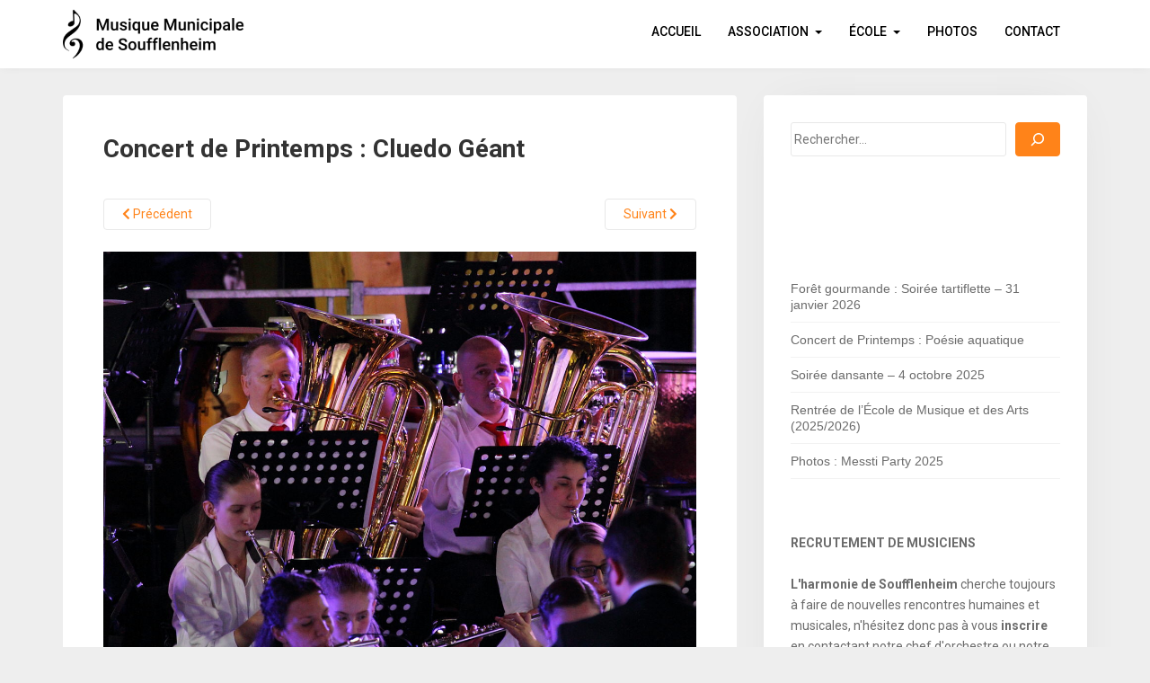

--- FILE ---
content_type: text/html; charset=UTF-8
request_url: https://harmoniesoufflenheim.fr/2017-cdp-web-019/
body_size: 12472
content:
<!doctype html>
<!--[if !IE]>
<html class="no-js non-ie" lang="fr-FR"> <![endif]-->
<!--[if IE 7 ]>
<html class="no-js ie7" lang="fr-FR"> <![endif]-->
<!--[if IE 8 ]>
<html class="no-js ie8" lang="fr-FR"> <![endif]-->
<!--[if IE 9 ]>
<html class="no-js ie9" lang="fr-FR"> <![endif]-->
<!--[if gt IE 9]><!-->
<html class="no-js" lang="fr-FR"> <!--<![endif]-->
<head>
<meta charset="UTF-8">
<meta name="viewport" content="width=device-width, initial-scale=1">
<meta name="theme-color" content="#ffffff">
<link rel="profile" href="http://gmpg.org/xfn/11">

<meta name='robots' content='noindex, follow' />

	<!-- This site is optimized with the Yoast SEO plugin v23.2 - https://yoast.com/wordpress/plugins/seo/ -->
	<title>Concert de Printemps : Cluedo Géant - Musique Municipale de Soufflenheim</title>
	<meta property="og:locale" content="fr_FR" />
	<meta property="og:type" content="article" />
	<meta property="og:title" content="Concert de Printemps : Cluedo Géant - Musique Municipale de Soufflenheim" />
	<meta property="og:description" content="Concert de Printemps : Cluedo Géant" />
	<meta property="og:url" content="https://harmoniesoufflenheim.fr/2017-cdp-web-019/" />
	<meta property="og:site_name" content="Musique Municipale de Soufflenheim" />
	<meta property="article:publisher" content="https://www.facebook.com/musiqueSoufflenheim" />
	<meta property="article:modified_time" content="2017-04-22T18:04:54+00:00" />
	<meta property="og:image" content="https://harmoniesoufflenheim.fr/2017-cdp-web-019" />
	<meta property="og:image:width" content="1200" />
	<meta property="og:image:height" content="800" />
	<meta property="og:image:type" content="image/jpeg" />
	<meta name="twitter:card" content="summary_large_image" />
	<script type="application/ld+json" class="yoast-schema-graph">{"@context":"https://schema.org","@graph":[{"@type":"WebPage","@id":"https://harmoniesoufflenheim.fr/2017-cdp-web-019/","url":"https://harmoniesoufflenheim.fr/2017-cdp-web-019/","name":"Concert de Printemps : Cluedo Géant - Musique Municipale de Soufflenheim","isPartOf":{"@id":"https://harmoniesoufflenheim.fr/#website"},"primaryImageOfPage":{"@id":"https://harmoniesoufflenheim.fr/2017-cdp-web-019/#primaryimage"},"image":{"@id":"https://harmoniesoufflenheim.fr/2017-cdp-web-019/#primaryimage"},"thumbnailUrl":"https://harmoniesoufflenheim.fr/wp-content/uploads/2017/04/2017-cdp-web-019.jpg","datePublished":"2017-04-22T17:53:07+00:00","dateModified":"2017-04-22T18:04:54+00:00","breadcrumb":{"@id":"https://harmoniesoufflenheim.fr/2017-cdp-web-019/#breadcrumb"},"inLanguage":"fr-FR","potentialAction":[{"@type":"ReadAction","target":["https://harmoniesoufflenheim.fr/2017-cdp-web-019/"]}]},{"@type":"ImageObject","inLanguage":"fr-FR","@id":"https://harmoniesoufflenheim.fr/2017-cdp-web-019/#primaryimage","url":"https://harmoniesoufflenheim.fr/wp-content/uploads/2017/04/2017-cdp-web-019.jpg","contentUrl":"https://harmoniesoufflenheim.fr/wp-content/uploads/2017/04/2017-cdp-web-019.jpg","width":1200,"height":800},{"@type":"BreadcrumbList","@id":"https://harmoniesoufflenheim.fr/2017-cdp-web-019/#breadcrumb","itemListElement":[{"@type":"ListItem","position":1,"name":"Accueil","item":"https://harmoniesoufflenheim.fr/"},{"@type":"ListItem","position":2,"name":"Concert de Printemps : Cluedo Géant"}]},{"@type":"WebSite","@id":"https://harmoniesoufflenheim.fr/#website","url":"https://harmoniesoufflenheim.fr/","name":"Musique Municipale de Soufflenheim","description":"","potentialAction":[{"@type":"SearchAction","target":{"@type":"EntryPoint","urlTemplate":"https://harmoniesoufflenheim.fr/?s={search_term_string}"},"query-input":"required name=search_term_string"}],"inLanguage":"fr-FR"}]}</script>
	<!-- / Yoast SEO plugin. -->


<link rel='dns-prefetch' href='//stats.wp.com' />
<link rel='dns-prefetch' href='//fonts.googleapis.com' />
<link rel='dns-prefetch' href='//v0.wordpress.com' />
<link rel="alternate" type="application/rss+xml" title="Musique Municipale de Soufflenheim &raquo; Flux" href="https://harmoniesoufflenheim.fr/feed/" />
<link rel="alternate" type="application/rss+xml" title="Musique Municipale de Soufflenheim &raquo; Flux des commentaires" href="https://harmoniesoufflenheim.fr/comments/feed/" />
<script type="text/javascript">
/* <![CDATA[ */
window._wpemojiSettings = {"baseUrl":"https:\/\/s.w.org\/images\/core\/emoji\/15.0.3\/72x72\/","ext":".png","svgUrl":"https:\/\/s.w.org\/images\/core\/emoji\/15.0.3\/svg\/","svgExt":".svg","source":{"concatemoji":"https:\/\/harmoniesoufflenheim.fr\/wp-includes\/js\/wp-emoji-release.min.js?ver=6.6.4"}};
/*! This file is auto-generated */
!function(i,n){var o,s,e;function c(e){try{var t={supportTests:e,timestamp:(new Date).valueOf()};sessionStorage.setItem(o,JSON.stringify(t))}catch(e){}}function p(e,t,n){e.clearRect(0,0,e.canvas.width,e.canvas.height),e.fillText(t,0,0);var t=new Uint32Array(e.getImageData(0,0,e.canvas.width,e.canvas.height).data),r=(e.clearRect(0,0,e.canvas.width,e.canvas.height),e.fillText(n,0,0),new Uint32Array(e.getImageData(0,0,e.canvas.width,e.canvas.height).data));return t.every(function(e,t){return e===r[t]})}function u(e,t,n){switch(t){case"flag":return n(e,"\ud83c\udff3\ufe0f\u200d\u26a7\ufe0f","\ud83c\udff3\ufe0f\u200b\u26a7\ufe0f")?!1:!n(e,"\ud83c\uddfa\ud83c\uddf3","\ud83c\uddfa\u200b\ud83c\uddf3")&&!n(e,"\ud83c\udff4\udb40\udc67\udb40\udc62\udb40\udc65\udb40\udc6e\udb40\udc67\udb40\udc7f","\ud83c\udff4\u200b\udb40\udc67\u200b\udb40\udc62\u200b\udb40\udc65\u200b\udb40\udc6e\u200b\udb40\udc67\u200b\udb40\udc7f");case"emoji":return!n(e,"\ud83d\udc26\u200d\u2b1b","\ud83d\udc26\u200b\u2b1b")}return!1}function f(e,t,n){var r="undefined"!=typeof WorkerGlobalScope&&self instanceof WorkerGlobalScope?new OffscreenCanvas(300,150):i.createElement("canvas"),a=r.getContext("2d",{willReadFrequently:!0}),o=(a.textBaseline="top",a.font="600 32px Arial",{});return e.forEach(function(e){o[e]=t(a,e,n)}),o}function t(e){var t=i.createElement("script");t.src=e,t.defer=!0,i.head.appendChild(t)}"undefined"!=typeof Promise&&(o="wpEmojiSettingsSupports",s=["flag","emoji"],n.supports={everything:!0,everythingExceptFlag:!0},e=new Promise(function(e){i.addEventListener("DOMContentLoaded",e,{once:!0})}),new Promise(function(t){var n=function(){try{var e=JSON.parse(sessionStorage.getItem(o));if("object"==typeof e&&"number"==typeof e.timestamp&&(new Date).valueOf()<e.timestamp+604800&&"object"==typeof e.supportTests)return e.supportTests}catch(e){}return null}();if(!n){if("undefined"!=typeof Worker&&"undefined"!=typeof OffscreenCanvas&&"undefined"!=typeof URL&&URL.createObjectURL&&"undefined"!=typeof Blob)try{var e="postMessage("+f.toString()+"("+[JSON.stringify(s),u.toString(),p.toString()].join(",")+"));",r=new Blob([e],{type:"text/javascript"}),a=new Worker(URL.createObjectURL(r),{name:"wpTestEmojiSupports"});return void(a.onmessage=function(e){c(n=e.data),a.terminate(),t(n)})}catch(e){}c(n=f(s,u,p))}t(n)}).then(function(e){for(var t in e)n.supports[t]=e[t],n.supports.everything=n.supports.everything&&n.supports[t],"flag"!==t&&(n.supports.everythingExceptFlag=n.supports.everythingExceptFlag&&n.supports[t]);n.supports.everythingExceptFlag=n.supports.everythingExceptFlag&&!n.supports.flag,n.DOMReady=!1,n.readyCallback=function(){n.DOMReady=!0}}).then(function(){return e}).then(function(){var e;n.supports.everything||(n.readyCallback(),(e=n.source||{}).concatemoji?t(e.concatemoji):e.wpemoji&&e.twemoji&&(t(e.twemoji),t(e.wpemoji)))}))}((window,document),window._wpemojiSettings);
/* ]]> */
</script>
<style id='wp-emoji-styles-inline-css' type='text/css'>

	img.wp-smiley, img.emoji {
		display: inline !important;
		border: none !important;
		box-shadow: none !important;
		height: 1em !important;
		width: 1em !important;
		margin: 0 0.07em !important;
		vertical-align: -0.1em !important;
		background: none !important;
		padding: 0 !important;
	}
</style>
<link rel='stylesheet' id='wp-block-library-css' href='https://harmoniesoufflenheim.fr/wp-includes/css/dist/block-library/style.min.css?ver=6.6.4' type='text/css' media='all' />
<link rel='stylesheet' id='mediaelement-css' href='https://harmoniesoufflenheim.fr/wp-includes/js/mediaelement/mediaelementplayer-legacy.min.css?ver=4.2.17' type='text/css' media='all' />
<link rel='stylesheet' id='wp-mediaelement-css' href='https://harmoniesoufflenheim.fr/wp-includes/js/mediaelement/wp-mediaelement.min.css?ver=6.6.4' type='text/css' media='all' />
<style id='jetpack-sharing-buttons-style-inline-css' type='text/css'>
.jetpack-sharing-buttons__services-list{display:flex;flex-direction:row;flex-wrap:wrap;gap:0;list-style-type:none;margin:5px;padding:0}.jetpack-sharing-buttons__services-list.has-small-icon-size{font-size:12px}.jetpack-sharing-buttons__services-list.has-normal-icon-size{font-size:16px}.jetpack-sharing-buttons__services-list.has-large-icon-size{font-size:24px}.jetpack-sharing-buttons__services-list.has-huge-icon-size{font-size:36px}@media print{.jetpack-sharing-buttons__services-list{display:none!important}}.editor-styles-wrapper .wp-block-jetpack-sharing-buttons{gap:0;padding-inline-start:0}ul.jetpack-sharing-buttons__services-list.has-background{padding:1.25em 2.375em}
</style>
<style id='classic-theme-styles-inline-css' type='text/css'>
/*! This file is auto-generated */
.wp-block-button__link{color:#fff;background-color:#32373c;border-radius:9999px;box-shadow:none;text-decoration:none;padding:calc(.667em + 2px) calc(1.333em + 2px);font-size:1.125em}.wp-block-file__button{background:#32373c;color:#fff;text-decoration:none}
</style>
<style id='global-styles-inline-css' type='text/css'>
:root{--wp--preset--aspect-ratio--square: 1;--wp--preset--aspect-ratio--4-3: 4/3;--wp--preset--aspect-ratio--3-4: 3/4;--wp--preset--aspect-ratio--3-2: 3/2;--wp--preset--aspect-ratio--2-3: 2/3;--wp--preset--aspect-ratio--16-9: 16/9;--wp--preset--aspect-ratio--9-16: 9/16;--wp--preset--color--black: #000000;--wp--preset--color--cyan-bluish-gray: #abb8c3;--wp--preset--color--white: #ffffff;--wp--preset--color--pale-pink: #f78da7;--wp--preset--color--vivid-red: #cf2e2e;--wp--preset--color--luminous-vivid-orange: #ff6900;--wp--preset--color--luminous-vivid-amber: #fcb900;--wp--preset--color--light-green-cyan: #7bdcb5;--wp--preset--color--vivid-green-cyan: #00d084;--wp--preset--color--pale-cyan-blue: #8ed1fc;--wp--preset--color--vivid-cyan-blue: #0693e3;--wp--preset--color--vivid-purple: #9b51e0;--wp--preset--gradient--vivid-cyan-blue-to-vivid-purple: linear-gradient(135deg,rgba(6,147,227,1) 0%,rgb(155,81,224) 100%);--wp--preset--gradient--light-green-cyan-to-vivid-green-cyan: linear-gradient(135deg,rgb(122,220,180) 0%,rgb(0,208,130) 100%);--wp--preset--gradient--luminous-vivid-amber-to-luminous-vivid-orange: linear-gradient(135deg,rgba(252,185,0,1) 0%,rgba(255,105,0,1) 100%);--wp--preset--gradient--luminous-vivid-orange-to-vivid-red: linear-gradient(135deg,rgba(255,105,0,1) 0%,rgb(207,46,46) 100%);--wp--preset--gradient--very-light-gray-to-cyan-bluish-gray: linear-gradient(135deg,rgb(238,238,238) 0%,rgb(169,184,195) 100%);--wp--preset--gradient--cool-to-warm-spectrum: linear-gradient(135deg,rgb(74,234,220) 0%,rgb(151,120,209) 20%,rgb(207,42,186) 40%,rgb(238,44,130) 60%,rgb(251,105,98) 80%,rgb(254,248,76) 100%);--wp--preset--gradient--blush-light-purple: linear-gradient(135deg,rgb(255,206,236) 0%,rgb(152,150,240) 100%);--wp--preset--gradient--blush-bordeaux: linear-gradient(135deg,rgb(254,205,165) 0%,rgb(254,45,45) 50%,rgb(107,0,62) 100%);--wp--preset--gradient--luminous-dusk: linear-gradient(135deg,rgb(255,203,112) 0%,rgb(199,81,192) 50%,rgb(65,88,208) 100%);--wp--preset--gradient--pale-ocean: linear-gradient(135deg,rgb(255,245,203) 0%,rgb(182,227,212) 50%,rgb(51,167,181) 100%);--wp--preset--gradient--electric-grass: linear-gradient(135deg,rgb(202,248,128) 0%,rgb(113,206,126) 100%);--wp--preset--gradient--midnight: linear-gradient(135deg,rgb(2,3,129) 0%,rgb(40,116,252) 100%);--wp--preset--font-size--small: 13px;--wp--preset--font-size--medium: 20px;--wp--preset--font-size--large: 36px;--wp--preset--font-size--x-large: 42px;--wp--preset--spacing--20: 0.44rem;--wp--preset--spacing--30: 0.67rem;--wp--preset--spacing--40: 1rem;--wp--preset--spacing--50: 1.5rem;--wp--preset--spacing--60: 2.25rem;--wp--preset--spacing--70: 3.38rem;--wp--preset--spacing--80: 5.06rem;--wp--preset--shadow--natural: 6px 6px 9px rgba(0, 0, 0, 0.2);--wp--preset--shadow--deep: 12px 12px 50px rgba(0, 0, 0, 0.4);--wp--preset--shadow--sharp: 6px 6px 0px rgba(0, 0, 0, 0.2);--wp--preset--shadow--outlined: 6px 6px 0px -3px rgba(255, 255, 255, 1), 6px 6px rgba(0, 0, 0, 1);--wp--preset--shadow--crisp: 6px 6px 0px rgba(0, 0, 0, 1);}:where(.is-layout-flex){gap: 0.5em;}:where(.is-layout-grid){gap: 0.5em;}body .is-layout-flex{display: flex;}.is-layout-flex{flex-wrap: wrap;align-items: center;}.is-layout-flex > :is(*, div){margin: 0;}body .is-layout-grid{display: grid;}.is-layout-grid > :is(*, div){margin: 0;}:where(.wp-block-columns.is-layout-flex){gap: 2em;}:where(.wp-block-columns.is-layout-grid){gap: 2em;}:where(.wp-block-post-template.is-layout-flex){gap: 1.25em;}:where(.wp-block-post-template.is-layout-grid){gap: 1.25em;}.has-black-color{color: var(--wp--preset--color--black) !important;}.has-cyan-bluish-gray-color{color: var(--wp--preset--color--cyan-bluish-gray) !important;}.has-white-color{color: var(--wp--preset--color--white) !important;}.has-pale-pink-color{color: var(--wp--preset--color--pale-pink) !important;}.has-vivid-red-color{color: var(--wp--preset--color--vivid-red) !important;}.has-luminous-vivid-orange-color{color: var(--wp--preset--color--luminous-vivid-orange) !important;}.has-luminous-vivid-amber-color{color: var(--wp--preset--color--luminous-vivid-amber) !important;}.has-light-green-cyan-color{color: var(--wp--preset--color--light-green-cyan) !important;}.has-vivid-green-cyan-color{color: var(--wp--preset--color--vivid-green-cyan) !important;}.has-pale-cyan-blue-color{color: var(--wp--preset--color--pale-cyan-blue) !important;}.has-vivid-cyan-blue-color{color: var(--wp--preset--color--vivid-cyan-blue) !important;}.has-vivid-purple-color{color: var(--wp--preset--color--vivid-purple) !important;}.has-black-background-color{background-color: var(--wp--preset--color--black) !important;}.has-cyan-bluish-gray-background-color{background-color: var(--wp--preset--color--cyan-bluish-gray) !important;}.has-white-background-color{background-color: var(--wp--preset--color--white) !important;}.has-pale-pink-background-color{background-color: var(--wp--preset--color--pale-pink) !important;}.has-vivid-red-background-color{background-color: var(--wp--preset--color--vivid-red) !important;}.has-luminous-vivid-orange-background-color{background-color: var(--wp--preset--color--luminous-vivid-orange) !important;}.has-luminous-vivid-amber-background-color{background-color: var(--wp--preset--color--luminous-vivid-amber) !important;}.has-light-green-cyan-background-color{background-color: var(--wp--preset--color--light-green-cyan) !important;}.has-vivid-green-cyan-background-color{background-color: var(--wp--preset--color--vivid-green-cyan) !important;}.has-pale-cyan-blue-background-color{background-color: var(--wp--preset--color--pale-cyan-blue) !important;}.has-vivid-cyan-blue-background-color{background-color: var(--wp--preset--color--vivid-cyan-blue) !important;}.has-vivid-purple-background-color{background-color: var(--wp--preset--color--vivid-purple) !important;}.has-black-border-color{border-color: var(--wp--preset--color--black) !important;}.has-cyan-bluish-gray-border-color{border-color: var(--wp--preset--color--cyan-bluish-gray) !important;}.has-white-border-color{border-color: var(--wp--preset--color--white) !important;}.has-pale-pink-border-color{border-color: var(--wp--preset--color--pale-pink) !important;}.has-vivid-red-border-color{border-color: var(--wp--preset--color--vivid-red) !important;}.has-luminous-vivid-orange-border-color{border-color: var(--wp--preset--color--luminous-vivid-orange) !important;}.has-luminous-vivid-amber-border-color{border-color: var(--wp--preset--color--luminous-vivid-amber) !important;}.has-light-green-cyan-border-color{border-color: var(--wp--preset--color--light-green-cyan) !important;}.has-vivid-green-cyan-border-color{border-color: var(--wp--preset--color--vivid-green-cyan) !important;}.has-pale-cyan-blue-border-color{border-color: var(--wp--preset--color--pale-cyan-blue) !important;}.has-vivid-cyan-blue-border-color{border-color: var(--wp--preset--color--vivid-cyan-blue) !important;}.has-vivid-purple-border-color{border-color: var(--wp--preset--color--vivid-purple) !important;}.has-vivid-cyan-blue-to-vivid-purple-gradient-background{background: var(--wp--preset--gradient--vivid-cyan-blue-to-vivid-purple) !important;}.has-light-green-cyan-to-vivid-green-cyan-gradient-background{background: var(--wp--preset--gradient--light-green-cyan-to-vivid-green-cyan) !important;}.has-luminous-vivid-amber-to-luminous-vivid-orange-gradient-background{background: var(--wp--preset--gradient--luminous-vivid-amber-to-luminous-vivid-orange) !important;}.has-luminous-vivid-orange-to-vivid-red-gradient-background{background: var(--wp--preset--gradient--luminous-vivid-orange-to-vivid-red) !important;}.has-very-light-gray-to-cyan-bluish-gray-gradient-background{background: var(--wp--preset--gradient--very-light-gray-to-cyan-bluish-gray) !important;}.has-cool-to-warm-spectrum-gradient-background{background: var(--wp--preset--gradient--cool-to-warm-spectrum) !important;}.has-blush-light-purple-gradient-background{background: var(--wp--preset--gradient--blush-light-purple) !important;}.has-blush-bordeaux-gradient-background{background: var(--wp--preset--gradient--blush-bordeaux) !important;}.has-luminous-dusk-gradient-background{background: var(--wp--preset--gradient--luminous-dusk) !important;}.has-pale-ocean-gradient-background{background: var(--wp--preset--gradient--pale-ocean) !important;}.has-electric-grass-gradient-background{background: var(--wp--preset--gradient--electric-grass) !important;}.has-midnight-gradient-background{background: var(--wp--preset--gradient--midnight) !important;}.has-small-font-size{font-size: var(--wp--preset--font-size--small) !important;}.has-medium-font-size{font-size: var(--wp--preset--font-size--medium) !important;}.has-large-font-size{font-size: var(--wp--preset--font-size--large) !important;}.has-x-large-font-size{font-size: var(--wp--preset--font-size--x-large) !important;}
:where(.wp-block-post-template.is-layout-flex){gap: 1.25em;}:where(.wp-block-post-template.is-layout-grid){gap: 1.25em;}
:where(.wp-block-columns.is-layout-flex){gap: 2em;}:where(.wp-block-columns.is-layout-grid){gap: 2em;}
:root :where(.wp-block-pullquote){font-size: 1.5em;line-height: 1.6;}
</style>
<link rel='stylesheet' id='googlefonts-css' href='https://fonts.googleapis.com/css?family=Roboto:400,500,700&subset=latin' type='text/css' media='all' />
<link rel='stylesheet' id='sparkling-bootstrap-css' href='https://harmoniesoufflenheim.fr/wp-content/themes/sparkling/assets/css/bootstrap.min.css?ver=6.6.4' type='text/css' media='all' />
<link rel='stylesheet' id='sparkling-icons-css' href='https://harmoniesoufflenheim.fr/wp-content/themes/sparkling/assets/css/fontawesome-all.min.css?ver=5.1.1.' type='text/css' media='all' />
<link rel='stylesheet' id='sparkling-fonts-css' href='//fonts.googleapis.com/css?family=Open+Sans%3A400italic%2C400%2C600%2C700%7CRoboto+Slab%3A400%2C300%2C700&#038;ver=6.6.4' type='text/css' media='all' />
<link rel='stylesheet' id='sparkling-style-css' href='https://harmoniesoufflenheim.fr/wp-content/themes/sparkling/style.css?ver=2.4.2' type='text/css' media='all' />
<link rel='stylesheet' id='easy_table_style-css' href='https://harmoniesoufflenheim.fr/wp-content/plugins/easy-table/themes/default/style.css?ver=1.6' type='text/css' media='all' />
<link rel='stylesheet' id='jetpack_css-css' href='https://harmoniesoufflenheim.fr/wp-content/plugins/jetpack/css/jetpack.css?ver=13.7.1' type='text/css' media='all' />
<script type="text/javascript" src="https://harmoniesoufflenheim.fr/wp-includes/js/jquery/jquery.min.js?ver=3.7.1" id="jquery-core-js"></script>
<script type="text/javascript" src="https://harmoniesoufflenheim.fr/wp-includes/js/jquery/jquery-migrate.min.js?ver=3.4.1" id="jquery-migrate-js"></script>
<script type="text/javascript" src="https://harmoniesoufflenheim.fr/wp-content/themes/sparkling/assets/js/vendor/bootstrap.min.js?ver=6.6.4" id="sparkling-bootstrapjs-js"></script>
<script type="text/javascript" src="https://harmoniesoufflenheim.fr/wp-content/themes/sparkling/assets/js/functions.js?ver=20180503" id="sparkling-functions-js"></script>
<link rel="https://api.w.org/" href="https://harmoniesoufflenheim.fr/wp-json/" /><link rel="alternate" title="JSON" type="application/json" href="https://harmoniesoufflenheim.fr/wp-json/wp/v2/media/1260" /><link rel="EditURI" type="application/rsd+xml" title="RSD" href="https://harmoniesoufflenheim.fr/xmlrpc.php?rsd" />
<meta name="generator" content="WordPress 6.6.4" />
<link rel='shortlink' href='https://harmoniesoufflenheim.fr/?p=1260' />
<link rel="alternate" title="oEmbed (JSON)" type="application/json+oembed" href="https://harmoniesoufflenheim.fr/wp-json/oembed/1.0/embed?url=https%3A%2F%2Fharmoniesoufflenheim.fr%2F2017-cdp-web-019%2F" />
<link rel="alternate" title="oEmbed (XML)" type="text/xml+oembed" href="https://harmoniesoufflenheim.fr/wp-json/oembed/1.0/embed?url=https%3A%2F%2Fharmoniesoufflenheim.fr%2F2017-cdp-web-019%2F&#038;format=xml" />

		<!-- GA Google Analytics @ https://m0n.co/ga -->
		<script>
			(function(i,s,o,g,r,a,m){i['GoogleAnalyticsObject']=r;i[r]=i[r]||function(){
			(i[r].q=i[r].q||[]).push(arguments)},i[r].l=1*new Date();a=s.createElement(o),
			m=s.getElementsByTagName(o)[0];a.async=1;a.src=g;m.parentNode.insertBefore(a,m)
			})(window,document,'script','https://www.google-analytics.com/analytics.js','ga');
			ga('create', 'UA-65913917-1', 'auto');
			ga('send', 'pageview');
		</script>

	<style type='text/css' media='screen'>
	body{ font-family:"Roboto", arial, sans-serif;}
	h1{ font-family:"Roboto", arial, sans-serif;}
	h2{ font-family:"Roboto", arial, sans-serif;}
	h3{ font-family:"Roboto", arial, sans-serif;}
	h4{ font-family:"Roboto", arial, sans-serif;}
	h5{ font-family:"Roboto", arial, sans-serif;}
	h6{ font-family:"Roboto", arial, sans-serif;}
	blockquote{ font-family:"Roboto", arial, sans-serif;}
	p{ font-family:"Roboto", arial, sans-serif;}
	li{ font-family:"Roboto", arial, sans-serif;}
</style>
<!-- fonts delivered by Wordpress Google Fonts, a plugin by Adrian3.com -->	<style>img#wpstats{display:none}</style>
		<style type="text/css">a, #infinite-handle span, #secondary .widget .post-content a, .entry-meta a {color:#ff8319}a:hover, a:focus, a:active, #secondary .widget .post-content a:hover, #secondary .widget .post-content a:focus, .woocommerce nav.woocommerce-pagination ul li a:focus, .woocommerce nav.woocommerce-pagination ul li a:hover, .woocommerce nav.woocommerce-pagination ul li span.current, #secondary .widget a:hover, #secondary .widget a:focus {color: #ff8319;}.btn-default, .label-default, .flex-caption h2, .btn.btn-default.read-more,button,
              .navigation .wp-pagenavi-pagination span.current,.navigation .wp-pagenavi-pagination a:hover,
              .woocommerce a.button, .woocommerce button.button,
              .woocommerce input.button, .woocommerce #respond input#submit.alt,
              .woocommerce a.button, .woocommerce button.button,
              .woocommerce a.button.alt, .woocommerce button.button.alt, .woocommerce input.button.alt { background-color: #ff8319; border-color: #ff8319;}.site-main [class*="navigation"] a, .more-link, .pagination>li>a, .pagination>li>span, .cfa-button { color: #ff8319}.cfa-button {border-color: #ff8319;}.btn-default:hover, .btn-default:focus,.label-default[href]:hover, .label-default[href]:focus, .tagcloud a:hover, .tagcloud a:focus, button, .main-content [class*="navigation"] a:hover, .main-content [class*="navigation"] a:focus, #infinite-handle span:hover, #infinite-handle span:focus-within, .btn.btn-default.read-more:hover, .btn.btn-default.read-more:focus, .btn-default:hover, .btn-default:focus, .scroll-to-top:hover, .scroll-to-top:focus, .btn-default:active, .btn-default.active, .site-main [class*="navigation"] a:hover, .site-main [class*="navigation"] a:focus, .more-link:hover, .more-link:focus, #image-navigation .nav-previous a:hover, #image-navigation .nav-previous a:focus, #image-navigation .nav-next a:hover, #image-navigation .nav-next a:focus, .cfa-button:hover, .cfa-button:focus, .woocommerce a.button:hover, .woocommerce a.button:focus, .woocommerce button.button:hover, .woocommerce button.button:focus, .woocommerce input.button:hover, .woocommerce input.button:focus, .woocommerce #respond input#submit.alt:hover, .woocommerce #respond input#submit.alt:focus, .woocommerce a.button:hover, .woocommerce a.button:focus, .woocommerce button.button:hover, .woocommerce button.button:focus, .woocommerce input.button:hover, .woocommerce input.button:focus, .woocommerce a.button.alt:hover, .woocommerce a.button.alt:focus, .woocommerce button.button.alt:hover, .woocommerce button.button.alt:focus, .woocommerce input.button.alt:hover, .woocommerce input.button.alt:focus, a:hover .flex-caption h2 { background-color: #000000; border-color: #000000; }.pagination>li>a:focus, .pagination>li>a:hover, .pagination>li>span:focus-within, .pagination>li>span:hover {color: #000000;}h1, h2, h3, h4, h5, h6, .h1, .h2, .h3, .h4, .h5, .h6, .entry-title, .entry-title a {color: #333333;}.navbar.navbar-default, .navbar-default .navbar-nav .open .dropdown-menu > li > a {background-color: #ffffff;}.navbar-default .navbar-nav > li > a, .navbar-default .navbar-nav.sparkling-mobile-menu > li:hover > a, .navbar-default .navbar-nav.sparkling-mobile-menu > li:hover > .caret, .navbar-default .navbar-nav > li, .navbar-default .navbar-nav > .open > a, .navbar-default .navbar-nav > .open > a:hover, .navbar-default .navbar-nav > .open > a:focus { color: #000000;}@media (max-width: 767px){ .navbar-default .navbar-nav > li:hover > a, .navbar-default .navbar-nav > li:hover > .caret{ color: #000000!important ;} }.navbar-default .navbar-nav > li:hover > a, .navbar-default .navbar-nav > li:focus-within > a, .navbar-nav > li:hover > .caret, .navbar-nav > li:focus-within > .caret, .navbar-default .navbar-nav.sparkling-mobile-menu > li.open > a, .navbar-default .navbar-nav.sparkling-mobile-menu > li.open > .caret, .navbar-default .navbar-nav > li:hover, .navbar-default .navbar-nav > li:focus-within, .navbar-default .navbar-nav > .active > a, .navbar-default .navbar-nav > .active > .caret, .navbar-default .navbar-nav > .active > a:hover, .navbar-default .navbar-nav > .active > a:focus, .navbar-default .navbar-nav > li > a:hover, .navbar-default .navbar-nav > li > a:focus, .navbar-default .navbar-nav > .open > a, .navbar-default .navbar-nav > .open > a:hover, .navbar-default .navbar-nav > .open > a:focus {color: #ff8319;}@media (max-width: 767px){ .navbar-default .navbar-nav > li.open > a, .navbar-default .navbar-nav > li.open > .caret { color: #ff8319 !important; } }.dropdown-menu {background-color: #ffffff;}.navbar-default .navbar-nav .dropdown-menu > li:hover, .navbar-default .navbar-nav .dropdown-menu > li:focus-within, .dropdown-menu > .active {background-color: #ff8319;}@media (max-width: 767px) {.navbar-default .navbar-nav .dropdown-menu > li:hover, .navbar-default .navbar-nav .dropdown-menu > li:focus, .dropdown-menu > .active {background: transparent;} }#colophon {background-color: #333333;}#footer-area {background-color: #000000;}body, .entry-content {color:#333333}.entry-content {font-family: Arial;}.entry-content {font-size:16px}.entry-content {font-weight:normal}</style>		<style type="text/css">
				.navbar > .container .navbar-brand {
			color: #dadada;
		}
		</style>
	<style type="text/css" id="custom-background-css">
body.custom-background { background-color: #eeeeee; }
</style>
	<link rel="icon" href="https://harmoniesoufflenheim.fr/wp-content/uploads/cropped-mms-favicon-32x32.png" sizes="32x32" />
<link rel="icon" href="https://harmoniesoufflenheim.fr/wp-content/uploads/cropped-mms-favicon-192x192.png" sizes="192x192" />
<link rel="apple-touch-icon" href="https://harmoniesoufflenheim.fr/wp-content/uploads/cropped-mms-favicon-180x180.png" />
<meta name="msapplication-TileImage" content="https://harmoniesoufflenheim.fr/wp-content/uploads/cropped-mms-favicon-270x270.png" />
		<style type="text/css" id="wp-custom-css">
			/********** GENERAL **********/

h1.entry-title  {
     margin-bottom:  15px;
 }
 h1,  h2,  h3,  h4,  h5,  h6,  .h1,  .h2,  .h3,  .h4,  .h5,  .h6  {
     font-family:  'Roboto',  sans-serif;
 }
 h2,  .h2  {
     margin:  0 0 20px 0;
 }
 .entry-title a:hover  {
     color:  #ff8319;
 }
 img.alignleft  {
     border-radius:  3.5px;
     box-shadow:  0px 5px 5px -4px #b7b7b7;
 }
 .flex-caption,  .flexslider .slides img,  .flexslider .slides a, .entry-meta  {
     display: none;
 }
 li.flex-active-slide {
    content: url(https://harmoniesoufflenheim.fr/wp-content/uploads/mms-slide.jpg);
}
 div.top-section {
    max-height:  350px;
    overflow: hidden;
}
 input.form-control.search-query  {
    border-radius:  5px 0 0 5px;
}
.byline {
    display: none !important;
}
p {
	-webkit-hyphens: auto;
	hyphens: auto;
	margin-bottom: 15px;
}

 /********** HEADER + FOOTER **********/

.navbar-header #logo img {
	max-width:300px;
}

.nav>li>a  {
     text-transform:  none;
 }
 .dropdown-menu > li:last-child > a:hover,  .dropdown-menu>li:last-child.active>a  {
     border-radius:  0 0 4px 4px;
 }
 .navbar-default .navbar-nav > li > a  {
     font-size:  14px;
 }
 .navbar.navbar-default,  footer  {
     font-family:  'Roboto',  sans-serif;
     font-weight:  500;
 }
 .navbar.navbar-default  {
     box-shadow:  0px 0px 10px -4px #cfcfcf;
     position:  relative;
     z-index:  1000;
 }
 .navbar-default .navbar-nav .current-menu-ancestor a.dropdown-toggle  {
     color:  #ff8319;
 }
 footer .nav li a  {
     padding:  10px;
 }
 .site-info  {
     font-size:  14px;
     font-weight:  700;
 }
.navbar-nav > li > .caret {
margin-left: 7px;
}


 /********* SIDEBAR **********/

#secondary .widget a,  div.textwidget  {
     color:  #6b6b6b;
     font-family:  'Arial',  sans-serif;
 }
 .well  {
     border:  none;
     border-radius:  4px;
     box-shadow:  0px 0px 50px -25px #cfcfcf;
 }
 input.form-control.search-query  {
     padding-left:  10px;
     font-family:  'Arial',  sans-serif;
     box-shadow:  none;
     border-radius:  4px 0 0 4px;
 }
 aside#nav_menu-3.widget.widget_nav_menu  {
     margin-bottom:  0;
 }


 /********** PHOTOS SIDEBAR **********/

.tiled-gallery  {
     margin:  20px 0;
     /* fonctionne aussi pour les galeries dans les articles */ }
 .widget-gallery-square.gallery-row  {
     height:  96px;
 }
 .widget-gallery-square .gallery-group {
     height:  96px;
     width:  96px;
 }


 /********** ARTICLES **********/

.post-inner-content  {
     border:  none;
     border-radius:  4px;
     padding:  45px;
 }
 .blog-item-wrap .post-inner-content,  img.single-featured.wp-post-image + .post-inner-content  {
     border-radius:  0 0 4px 4px;
 }

article:not(.has-post-thumbnail) .blog-item-wrap .post-inner-content {
	border-radius: 4px;
	border-top: none;
}

 img.single-featured.wp-post-image  {
     border-radius:  4px 4px 0 0;
     border:  none;
 }
 .post-inner-content:first-child,  .osc-res-tab.osc-tabs-center > div:nth-child(2)  {
     border:  none;
 }
 div.container.main-content-area  {
     margin-top:  30px;
     margin-bottom:  30px;
 }
 p#form-allowed-tags.form-allowed-tags  {
     display:  none;
 }
 div.blog-item-wrap  {
     margin-bottom:  30px;
     box-shadow:  0px 0px 50px 0px rgba(0,  0,  0,  0.075);
 }
 #main  {
     box-shadow:  0px 0px 50px 0px rgba(0,  0,  0,  0.075);
 }
 .home #main  {
     box-shadow:  none;
 }
 .site-main article.post:last-child div.blog-item-wrap  {
     margin-bottom:  0px;
 }
 a.read-more  {
     display:  none;
 }


 /********** SEARCH RESULTS **********/

body.search.search-results h1.page-title  {
     color:  #000000;
     margin:  20px 0 25px 0;
 }
 body.search.search-results h1.page-title span {
     color:  #ff8319;
 }


 /********** PAGINATION **********/

.page-links  {
     text-align:  center;
     margin:  43px 0 0 0;
     font-size:  18px;
     color:  #444444;
 }
 .page-links a  {
     padding:  10px 15px;
     margin:  0 7px;
     background-color:  #bebebe;
     border-radius:  4px;
     color:  #ffffff;
 }
 .page-links a:hover  {
     background-color:  #ff8319;
 }


 /********** PHOTOS **********/

.jp-carousel  {
     position:  fixed!important;
 }
 .jp-carousel-image-meta  {
     display:  none;
 }
 .tiled-gallery-item img:hover,  .jp-carousel-slide.selected img:hover  {
     cursor:  pointer;
 }
 .jp-carousel-close-hint  {
     right:  100px!important;
 }
 body .jp-carousel-close-hint span  {
     float:  right;
     font-size:  60px!important;
     width:  60px;
     height:  60px;
 }


 /********** RESPONSIVE VERSION **********/

@media(max-width:479px) {
	
	.navbar-header #logo img {
	max-width:100%;
}
	
	.navbar-header {
		display:flex;
		align-items:center;
		justify-content:space-between;
		padding: 5px 0;
	}
	
	.navbar-header .navbar-toggle {
		margin-right:0;
	}
	
	.navbar-nav > li {
		padding: 5px;
	}
	
	.navbar-default > .container > .row {
		margin:0;
	}
	
	.navbar-default .navbar-nav .open .dropdown-menu > li {
		padding: 15px 0 15px 20px;
	}
	
	.navbar-default .navbar-nav .open .dropdown-menu > li > a {
		color: #000;
		padding: 0;
		font-size: 14px;
	}
	
	.navbar-default .navbar-nav li.open > a, .navbar-default .navbar-nav li.open > .caret {
		color: #000 !important;
	}
	
	.navbar-default .navbar-nav .dropdown .caret {
		color: #000;
		border-top-width: 8px;
		border-right-width: 6px;
		border-left-width: 6px;
	}
	
	.navbar-default .navbar-nav .dropdown-menu .caret {
		float: right;
		margin-top: 6px;
	}
	
	.navbar-default .navbar-nav .open .dropdown-menu > .active >  a, .navbar-default .navbar-nav .open .dropdown-menu > .active >  .caret {
		color: #ff8319;
	}
	
 .flexslider {
    display:none;
}
	
.col-sm-12 {
    padding: 0;
}

.post-inner-content {
    border-radius: 0;
}
}

@media(max-width:767px) {

     .post-inner-content  {
          padding:  20px;
     }
}

/********** INSTRUMENTS **********/
.instrument * {
	box-sizing: border-box;
}

.instrument+.instrument {
	margin-top: 60px;
}

.instrument p {
	hyphens: none;
	-webkit-hyphens: none;
}

.instrument ul,
    .instrument ol {
	padding-left: 30px;
}

.instrument p:last-child,
    .instrument li:last-child {
	margin-bottom: 0;
}

.instrument li {
	list-style: disc !important;
}

.instrument .description {
	text-align: center;
	margin-bottom: 60px;
}

.instrument .description h1 {
	margin-bottom: 45px;
}

.instrument .description p {
	font-size: 18px;
	margin: 0 auto 30px auto;
	text-align: left;
}

.instrument .description p:last-child {
	margin-bottom: 45px;
}

.instrument .photos {
	display: flex;
	flex-wrap: wrap;
	justify-content: center;
	margin: 0 0 45px 0;
}

.instrument .photos div {
	border-radius: 10px;
	padding: 15px;
	margin: 0 15px 15px 0;
	border: 2px solid #e5e5e5;
	text-align: center;
	display: flex;
	flex-flow: column;
}

.instrument .photos div img {
	height: 200px;
	margin-bottom: 10px;
}

.instrument .photos div p {
	margin: 10px 0 0 0;
}

.instrument .video {
	width: 720px;
	margin: 0 auto 60px auto;
}

.instrument .video div {
	position: relative;
	width: 100%;
	padding-top: 56.25%;
}

.instrument .video iframe {
	width: 100%;
	height: 100%;
	position: absolute;
	top: 0;
}

.instrument .prof {
	background: #f2f2f2;
	border-radius: 10px;
	padding: 30px;
}

.instrument .prof h3 {
	color: #545454;
	margin: 0 0 15px 0;
}

.instrument .prof p {
	margin: 0 0 15px 0;
}

.instrument .prof>div {
	display: flex;
	justify-content: space-between;
	align-items: flex-start;
}

.instrument .prof>div+div {
	margin-top: 30px;
	padding-top: 30px;
	border-top: 2px solid #e5e5e5;
}

.instrument .prof>div img {
	width: 300px;
	border-radius: 5px;
	margin-right: 30px;
}

@media screen and (max-width:479px) {
	.instrument p {
		font-size: initial;
		line-height: 1.5em;
	}

	.instrument .description {
		text-align: left;
	}

	.instrument .photos {
		flex-flow: column;
	}

	.instrument .photos div {
		margin: 0 0 15px 0;
		width: 100%;
	}

	.instrument .photos div img {
		height: auto;
		width: 100%;
	}

	.instrument .video {
		width: 100%;
	}

	.instrument .prof>div {
		flex-flow: column;
	}

	.instrument .prof>div img, .instrument .prof>div div {
		width: 100%;
	}

	.instrument .prof>div img {
		margin: 0 0 30px 0;
	}
}		</style>
		
</head>

<body class="attachment attachment-template-default single single-attachment postid-1260 attachmentid-1260 attachment-jpeg custom-background">
	<a class="sr-only sr-only-focusable" href="#content">Skip to main content</a>
<div id="page" class="hfeed site">

	<header id="masthead" class="site-header" role="banner">
		<nav class="navbar navbar-default
		" role="navigation">
			<div class="container">
				<div class="row">
					<div class="site-navigation-inner col-sm-12">
						<div class="navbar-header">


														<div id="logo">
																																<a href="https://harmoniesoufflenheim.fr/"><img src="https://harmoniesoufflenheim.fr/wp-content/uploads/mms-logo-site.png"  height="228" width="900" alt="Musique Municipale de Soufflenheim"/></a>
																																</div><!-- end of #logo -->

							<button type="button" class="btn navbar-toggle" data-toggle="collapse" data-target=".navbar-ex1-collapse">
								<span class="sr-only">Toggle navigation</span>
								<span class="icon-bar"></span>
								<span class="icon-bar"></span>
								<span class="icon-bar"></span>
							</button>
						</div>



						<div class="collapse navbar-collapse navbar-ex1-collapse"><ul id="menu-menu-principal" class="nav navbar-nav"><li id="menu-item-721" class="menu-item menu-item-type-custom menu-item-object-custom menu-item-home menu-item-721"><a href="http://harmoniesoufflenheim.fr">Accueil</a></li>
<li id="menu-item-2059" class="menu-item menu-item-type-post_type menu-item-object-page menu-item-has-children menu-item-2059 dropdown"><a href="https://harmoniesoufflenheim.fr/orchestre-harmonie/">Association</a><span class="caret sparkling-dropdown"></span>
<ul role="menu" class=" dropdown-menu">
	<li id="menu-item-33" class="menu-item menu-item-type-post_type menu-item-object-page menu-item-33"><a href="https://harmoniesoufflenheim.fr/orchestre-harmonie/">Orchestre d’harmonie</a></li>
	<li id="menu-item-30" class="menu-item menu-item-type-post_type menu-item-object-page menu-item-30"><a href="https://harmoniesoufflenheim.fr/president/">Président</a></li>
	<li id="menu-item-31" class="menu-item menu-item-type-post_type menu-item-object-page menu-item-31"><a href="https://harmoniesoufflenheim.fr/histoire/">Histoire</a></li>
</ul>
</li>
<li id="menu-item-2432" class="menu-item menu-item-type-post_type menu-item-object-page menu-item-has-children menu-item-2432 dropdown"><a href="https://harmoniesoufflenheim.fr/inscription/">École</a><span class="caret sparkling-dropdown"></span>
<ul role="menu" class=" dropdown-menu">
	<li id="menu-item-34" class="menu-item menu-item-type-post_type menu-item-object-page menu-item-34"><a href="https://harmoniesoufflenheim.fr/inscription/">S&rsquo;inscrire à l&rsquo;école</a></li>
	<li id="menu-item-2500" class="menu-item menu-item-type-post_type menu-item-object-page menu-item-2500"><a href="https://harmoniesoufflenheim.fr/instruments/">Instruments</a></li>
	<li id="menu-item-32" class="menu-item menu-item-type-post_type menu-item-object-page menu-item-32"><a href="https://harmoniesoufflenheim.fr/orchestre-jeunes/">Orchestre des jeunes</a></li>
	<li id="menu-item-134" class="menu-item menu-item-type-post_type menu-item-object-page menu-item-134"><a href="https://harmoniesoufflenheim.fr/formation-musicale/">Formation musicale</a></li>
	<li id="menu-item-2023" class="menu-item menu-item-type-post_type menu-item-object-page menu-item-2023"><a href="https://harmoniesoufflenheim.fr/directeur/">Directeur</a></li>
</ul>
</li>
<li id="menu-item-26" class="menu-item menu-item-type-post_type menu-item-object-page menu-item-26"><a href="https://harmoniesoufflenheim.fr/photos/">Photos</a></li>
<li id="menu-item-726" class="menu-item menu-item-type-post_type menu-item-object-page menu-item-726"><a href="https://harmoniesoufflenheim.fr/contact/">Contact</a></li>
</ul></div>


					</div>
				</div>
			</div>
		</nav><!-- .site-navigation -->
	</header><!-- #masthead -->

	<div id="content" class="site-content">

		<div class="top-section">
								</div>

		<div class="container main-content-area">
						<div class="row side-pull-left">
				<div class="main-content-inner col-sm-12 col-md-8">

							<div class="post-inner-content">
					<article id="post-1260" class="post-1260 attachment type-attachment status-inherit hentry">
						<header class="entry-header">
							<h1 class="entry-title">Concert de Printemps  : Cluedo Géant</h1>

							<div class="entry-meta">
								<span class="posted-on"><i class="fa fa-calendar-alt"></i> <a href="https://harmoniesoufflenheim.fr/2017-cdp-web-019/" rel="bookmark"><time class="entry-date published" datetime="2017-04-22T18:53:07+01:00">22 avril 2017</time><time class="updated" datetime="2017-04-22T19:04:54+01:00">22 avril 2017</time></a></span><span class="byline"> <i class="fa fa-user"></i> <span class="author vcard"><a class="url fn n" href="https://harmoniesoufflenheim.fr/author/kiewdmusic67/">MMS</a></span></span>							</div><!-- .entry-meta -->

							<nav role="navigation" id="image-navigation" class="navigation-image nav-links">
								<div class="nav-previous"><a href='https://harmoniesoufflenheim.fr/2017-cdp-web-018/'><i class="fa fa-chevron-left"></i> Précédent</a></div>
								<div class="nav-next"><a href='https://harmoniesoufflenheim.fr/2017-cdp-web-020/'>Suivant <i class="fa fa-chevron-right"></i></a></div>
							</nav><!-- #image-navigation -->
						</header><!-- .entry-header -->

						<div class="entry-content">

							<div class="entry-attachment">
								<div class="attachment">
									
									<a href="https://harmoniesoufflenheim.fr/2017-cdp-web-020/" title="Concert de Printemps  : Cluedo Géant" rel="attachment">
														<img width="1200" height="800" src="https://harmoniesoufflenheim.fr/wp-content/uploads/2017/04/2017-cdp-web-019.jpg" class="attachment-1200x1200 size-1200x1200" alt="" decoding="async" fetchpriority="high" srcset="https://harmoniesoufflenheim.fr/wp-content/uploads/2017/04/2017-cdp-web-019.jpg 1200w, https://harmoniesoufflenheim.fr/wp-content/uploads/2017/04/2017-cdp-web-019-768x512.jpg 768w" sizes="(max-width: 1200px) 100vw, 1200px" data-attachment-id="1260" data-permalink="https://harmoniesoufflenheim.fr/2017-cdp-web-019/" data-orig-file="https://harmoniesoufflenheim.fr/wp-content/uploads/2017/04/2017-cdp-web-019.jpg" data-orig-size="1200,800" data-comments-opened="0" data-image-meta="{&quot;aperture&quot;:&quot;5.6&quot;,&quot;credit&quot;:&quot;&quot;,&quot;camera&quot;:&quot;Canon EOS 7D&quot;,&quot;caption&quot;:&quot;&quot;,&quot;created_timestamp&quot;:&quot;1490483925&quot;,&quot;copyright&quot;:&quot;&quot;,&quot;focal_length&quot;:&quot;300&quot;,&quot;iso&quot;:&quot;1600&quot;,&quot;shutter_speed&quot;:&quot;0.05&quot;,&quot;title&quot;:&quot;&quot;,&quot;orientation&quot;:&quot;1&quot;}" data-image-title="Concert de Printemps  : Cluedo Géant" data-image-description="&lt;p&gt;Concert de Printemps  : Cluedo Géant&lt;/p&gt;
" data-image-caption="" data-medium-file="https://harmoniesoufflenheim.fr/wp-content/uploads/2017/04/2017-cdp-web-019.jpg" data-large-file="https://harmoniesoufflenheim.fr/wp-content/uploads/2017/04/2017-cdp-web-019.jpg" tabindex="0" role="button" />									</a>
								</div><!-- .attachment -->

															</div><!-- .entry-attachment -->

							<p>Concert de Printemps  : Cluedo Géant</p>
							
						</div><!-- .entry-content -->

						<footer class="entry-meta">
						</footer><!-- .entry-meta -->
					</article><!-- #post-1260 -->
				</div>
				
			
</div><!-- close .main-content-inner -->
<div id="secondary" class="widget-area col-sm-12 col-md-4" role="complementary">
	<div class="well">
				<aside id="block-5" class="widget widget_block widget_search"><form role="search" method="get" action="https://harmoniesoufflenheim.fr/" class="wp-block-search__button-inside wp-block-search__icon-button wp-block-search"    ><label class="wp-block-search__label screen-reader-text" for="wp-block-search__input-1" >Rechercher</label><div class="wp-block-search__inside-wrapper "  style="width: 100%"><input class="wp-block-search__input" id="wp-block-search__input-1" placeholder="Rechercher…" value="" type="search" name="s" required /><button aria-label="Rechercher" class="wp-block-search__button has-icon wp-element-button" type="submit" ><svg class="search-icon" viewBox="0 0 24 24" width="24" height="24">
					<path d="M13 5c-3.3 0-6 2.7-6 6 0 1.4.5 2.7 1.3 3.7l-3.8 3.8 1.1 1.1 3.8-3.8c1 .8 2.3 1.3 3.7 1.3 3.3 0 6-2.7 6-6S16.3 5 13 5zm0 10.5c-2.5 0-4.5-2-4.5-4.5s2-4.5 4.5-4.5 4.5 2 4.5 4.5-2 4.5-4.5 4.5z"></path>
				</svg></button></div></form></aside><aside id="block-12" class="widget widget_block"><div id="fb-root"></div>
<p><script async="" defer="" crossorigin="anonymous" src="https://connect.facebook.net/fr_FR/sdk.js#xfbml=1&amp;version=v14.0" nonce="bpMn5YVf"></script></p>
<div class="fb-page" data-href="https://www.facebook.com/musiqueSoufflenheim" data-tabs="" data-width="" data-height="" data-small-header="false" data-adapt-container-width="true" data-hide-cover="false" data-show-facepile="false">
<blockquote cite="https://www.facebook.com/musiqueSoufflenheim" class="fb-xfbml-parse-ignore"><p><a href="https://www.facebook.com/musiqueSoufflenheim">Musique Municipale de Soufflenheim</a></p></blockquote>
</div></aside><aside id="block-4" class="widget widget_block widget_recent_entries"><ul class="wp-block-latest-posts__list wp-block-latest-posts"><li><a class="wp-block-latest-posts__post-title" href="https://harmoniesoufflenheim.fr/foret-gourmande-soiree-tartiflette-31-janvier-2026/">Forêt gourmande : Soirée tartiflette &#8211; 31 janvier 2026</a></li>
<li><a class="wp-block-latest-posts__post-title" href="https://harmoniesoufflenheim.fr/concert-de-printemps-poesie-aquatique/">Concert de Printemps : Poésie aquatique</a></li>
<li><a class="wp-block-latest-posts__post-title" href="https://harmoniesoufflenheim.fr/soiree-dansante-4-octobre-2025/">Soirée dansante &#8211; 4 octobre 2025</a></li>
<li><a class="wp-block-latest-posts__post-title" href="https://harmoniesoufflenheim.fr/rentree-de-lecole-de-musique-et-des-arts-2025-2026/">Rentrée de l&rsquo;École de Musique et des Arts (2025/2026)</a></li>
<li><a class="wp-block-latest-posts__post-title" href="https://harmoniesoufflenheim.fr/photos-messti-party-2025/">Photos : Messti Party 2025</a></li>
</ul></aside><aside id="block-7" class="widget widget_block widget_text">
<p class="has-text-color" style="color:#6b6b6b"><strong>RECRUTEMENT DE MUSICIENS<br></strong><br><strong>L'harmonie de Soufflenheim</strong> cherche toujours à faire de nouvelles rencontres humaines et musicales, n'hésitez donc pas à vous <strong>inscrire</strong> en contactant notre chef d'orchestre ou notre président dans la rubrique <strong><a href="http://harmoniesoufflenheim.fr/contact/"><span style="text-decoration: underline;"><mark style="background-color:rgba(0, 0, 0, 0);color:#ff8319" class="has-inline-color">Contact</mark></span></a></strong> !</p>
</aside>	</div>
</div><!-- #secondary -->
		</div><!-- close .row -->
	</div><!-- close .container -->
</div><!-- close .site-content -->

	<div id="footer-area">
		<div class="container footer-inner">
			<div class="row">
				
				</div>
		</div>

		<footer id="colophon" class="site-footer" role="contentinfo">
			<div class="site-info container">
				<div class="row">
										<nav role="navigation" class="col-md-6">
						<ul id="menu-footer" class="nav footer-nav clearfix"><li id="menu-item-52" class="menu-item menu-item-type-post_type menu-item-object-page menu-item-52"><a href="https://harmoniesoufflenheim.fr/contact/">Contact</a></li>
<li id="menu-item-51" class="menu-item menu-item-type-post_type menu-item-object-page menu-item-51"><a href="https://harmoniesoufflenheim.fr/liens/">Liens</a></li>
<li id="menu-item-50" class="menu-item menu-item-type-post_type menu-item-object-page menu-item-50"><a href="https://harmoniesoufflenheim.fr/sponsors/">Sponsors</a></li>
<li id="menu-item-53" class="menu-item menu-item-type-custom menu-item-object-custom menu-item-53"><a href="https://www.facebook.com/musiqueSoufflenheim">Facebook</a></li>
</ul>					</nav>
					<div class="copyright col-md-6">
						MMS. Tous droits réservés.						Thème par <a href="http://colorlib.com/" target="_blank" rel="nofollow noopener">Colorlib</a>. Propulsé par <a href="http://wordpress.org/" target="_blank">WordPress</a>					</div>
				</div>
			</div><!-- .site-info -->
			<div class="scroll-to-top"><i class="fa fa-angle-up"></i></div><!-- .scroll-to-top -->
		</footer><!-- #colophon -->
	</div>
</div><!-- #page -->

		<script type="text/javascript">
		  jQuery(document).ready(function ($) {
			if ($(window).width() >= 767) {
			  $('.navbar-nav > li.menu-item > a').click(function () {
				if ($(this).attr('target') !== '_blank') {
				  window.location = $(this).attr('href')
				}
			  })
			}
		  })
		</script>
	<script type="text/javascript" src="https://harmoniesoufflenheim.fr/wp-content/themes/sparkling/assets/js/skip-link-focus-fix.min.js?ver=20140222" id="sparkling-skip-link-focus-fix-js"></script>
<script type="text/javascript" src="https://stats.wp.com/e-202605.js" id="jetpack-stats-js" data-wp-strategy="defer"></script>
<script type="text/javascript" id="jetpack-stats-js-after">
/* <![CDATA[ */
_stq = window._stq || [];
_stq.push([ "view", JSON.parse("{\"v\":\"ext\",\"blog\":\"99021172\",\"post\":\"1260\",\"tz\":\"1\",\"srv\":\"harmoniesoufflenheim.fr\",\"j\":\"1:13.7.1\"}") ]);
_stq.push([ "clickTrackerInit", "99021172", "1260" ]);
/* ]]> */
</script>

</body>
</html>


--- FILE ---
content_type: text/plain
request_url: https://www.google-analytics.com/j/collect?v=1&_v=j102&a=24341885&t=pageview&_s=1&dl=https%3A%2F%2Fharmoniesoufflenheim.fr%2F2017-cdp-web-019%2F&ul=en-us%40posix&dt=Concert%20de%20Printemps%20%3A%20Cluedo%20G%C3%A9ant%20-%20Musique%20Municipale%20de%20Soufflenheim&sr=1280x720&vp=1280x720&_u=IEBAAEABAAAAACAAI~&jid=1420392550&gjid=88837537&cid=1363714845.1769513313&tid=UA-65913917-1&_gid=1850018925.1769513313&_r=1&_slc=1&z=1430718010
body_size: -453
content:
2,cG-W7XZ80BW0E